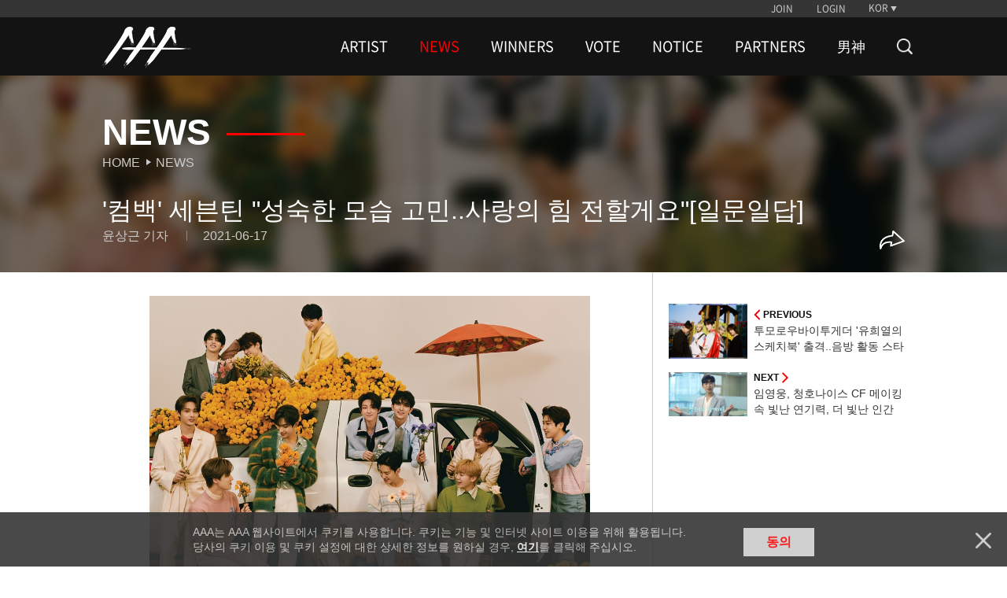

--- FILE ---
content_type: text/html; charset=UTF-8
request_url: https://asiaartistawards.com/news/detail/21176/all
body_size: 10368
content:
<!DOCTYPE html>
<html lang="ko">
<head>
        <meta charset="UTF-8">
        <meta http-equiv="X-UA-Compatible" content="IE=edge, chrome=1">
        <meta name="robots" content="all"/>
        <meta name="viewport" content="width=device-width, initial-scale=1.0, maximum-scale=1.0, minimum-scale=1.0, user-scalable=no">
        <meta name="Author" content="">
        <meta name="keywords" content="AAA, starnews, K-pop, kpop, K-drama, kdrama, awards, winners, vote, STARPOLL">
        <meta name="Description" content="대한민국 시상식 최초의 K-POP, 배우 통합 시상식">
        <meta property="fb:app_id" content="650826095297492">
        <meta name="naver-site-verification" content="ea42db867ead57d277979a499b190ebcb39ca3e9" />

            <meta property="og:type" content="website">
    <meta property="og:title" content="&amp;#39;컴백&amp;#39; 세븐틴 &amp;#034;성숙한 모습 고민..사랑의 힘 전할게요&amp;#034;[일문일답]">
    <meta property="og:url" content="https://www.asiaartistawards.com/news/detail/21176/all">
    <meta property="og:description" content="#2026AAA#&amp;#39;컴백&amp;#39; 세븐틴 &amp;#034;성숙한 모습 고민..사랑의 힘 전할게요&amp;#034;[일문일답]">
    <meta property="og:image" content="https://cf.asiaartistawards.com/news/21/2021/06/2021061807012893664_1.jpg">
    <meta name="twitter:card" content="summary_large_image">
    <meta name="twitter:title" content="&amp;#39;컴백&amp;#39; 세븐틴 &amp;#034;성숙한 모습 고민..사랑의 힘 전할게요&amp;#034;[일문일답]">
    <meta name="twitter:url" content="https://www.asiaartistawards.com/news/detail/21176/all">
    <meta name="twitter:description" content="#2026AAA#&amp;#39;컴백&amp;#39; 세븐틴 &amp;#034;성숙한 모습 고민..사랑의 힘 전할게요&amp;#034;[일문일답]">
    <meta name="twitter:image" content="https://cf.asiaartistawards.com/news/21/2021/06/2021061807012893664_1.jpg">
        <meta name="HandheldFriendly" content="True">
        <meta name="MobileOptimized" content="320">
        <meta http-equiv="cleartype" content="on">
        <meta name="csrf-token" content="bxIttBccYs7NxAW3HWO4AlRCeooGtjSqAQOBO9IQ" />

        <!-- iPad and iPad mini (with @2× display) iOS ≥ 8 -->
        <link rel="apple-touch-icon" sizes="180x180" href="https://cf.asiaartistawards.com/asiaartistawards/iconified/apple-touch-icon-180x180.png">
        <!-- iPad 3+ (with @2× display) iOS ≥ 7 -->
        <link rel="apple-touch-icon" sizes="152x152" href="https://cf.asiaartistawards.com/asiaartistawards/iconified/apple-touch-icon-152x152.png">
        <!-- iPad (with @2× display) iOS ≤ 6 -->
        <link rel="apple-touch-icon" sizes="144x144" href="https://cf.asiaartistawards.com/asiaartistawards/iconified/apple-touch-icon-144x144.png">
        <!-- iPhone (with @2× and @3  display) iOS ≥ 7 -->
        <link rel="apple-touch-icon" sizes="120x120" href="https://cf.asiaartistawards.com/asiaartistawards/iconified/apple-touch-icon-120x120.png">
        <!-- iPhone (with @2× display) iOS ≤ 6 -->
        <link rel="apple-touch-icon" sizes="114x114" href="https://cf.asiaartistawards.com/asiaartistawards/iconified/apple-touch-icon-114x114.png">
        <!-- iPad mini and the first- and second-generation iPad (@1× display) on iOS ≥ 7 -->
        <link rel="apple-touch-icon" sizes="76x76" href="https://cf.asiaartistawards.com/asiaartistawards/iconified/apple-touch-icon-76x76.png">
        <!-- iPad mini and the first- and second-generation iPad (@1× display) on iOS ≤ 6 -->
        <link rel="apple-touch-icon" sizes="72x72" href="https://cf.asiaartistawards.com/asiaartistawards/iconified/apple-touch-icon-72x72.png">
        <!-- Android Stock Browser and non-Retina iPhone and iPod Touch -->
        <link rel="apple-touch-icon" href="https://cf.asiaartistawards.com/asiaartistawards/iconified/apple-touch-icon-57x57.png">
        <!-- Fallback for everything else -->
        <!-- <link rel="shortcut icon" href="/iconified/apple-touch-icon.png">  -->
        <link rel="shortcut icon" href="https://cf.asiaartistawards.com/asiaartistawards/favicon.ico">

        <!--
         Chrome 31+ has home screen icon 192×192 (the recommended size for multiple resolutions).
         If it’s not defined on that size it will take 128×128.
        -->
        <!--link rel="icon" sizes="192x192" href="/iconified/touch-icon-192x192.png">
        <link rel="icon" sizes="128x128" href="img/touch/touch-icon-128x128.png"-->

        <!-- Tile icon for Win8 (144x144 + tile color) -->
        <meta name="msapplication-TileImage" content="https://cf.asiaartistawards.com/asiaartistawards/iconified/apple-touch-icon-144x144.png">
        <meta name="msapplication-TileColor" content="#222222">

        <title></title>

        <script language='javascript'>
            var staticUrl = 'https://cf.asiaartistawards.com';
            var imgUrl = staticUrl+'/asiaartistawards/img/banners/2025/';
            var wwwUrl = 'https://www.asiaartistawards.com';
        </script>

        <script src="https://cf.asiaartistawards.com/asiaartistawards/js/jquery-1.12.4.min.js"></script>
        <script src="https://cf.asiaartistawards.com/asiaartistawards/js/jquery-ui-1.12.1.min.js"></script>
        <script src="https://cf.asiaartistawards.com/asiaartistawards/js/common.js?ver=20251211001"></script>

        <!--2021.01.05 동현-->
        <script src="https://cf.asiaartistawards.com/asiaartistawards/js/aaa_banners.js?ver=20251211001"></script>

        <script src="https://cf.asiaartistawards.com/asiaartistawards/js/cookie.js"></script>
        <script src="https://cf.asiaartistawards.com/asiaartistawards/js/jquery.lazy.min.js"></script>
        <script type="text/javascript">
            $(document).ready(function () {
                $("img.lazyimg").Lazy({
                    scrollDirection: 'vertical',
                    visibleOnly: true,
                    effect: 'fadeIn',
                    threshold: 100
                });
            });
        </script>

        <!--[if lt IE 9]>
        <script src="https://cf.asiaartistawards.com/asiaartistawards/js/html5shiv.js"></script>
        <script src="https://cf.asiaartistawards.com/asiaartistawards/js/respond.min.js"></script>
        <script src="https://cf.asiaartistawards.com/asiaartistawards/js/IE9.js"></script>
        <script src="https://cf.asiaartistawards.com/asiaartistawards/js/PIE.js"></script>
        <![endif]-->
        <link rel="stylesheet" type="text/css" href="https://cf.asiaartistawards.com/asiaartistawards/css/default.css?ver=20251211001"/>
        <link rel="stylesheet" type="text/css" href="https://cf.asiaartistawards.com/asiaartistawards/css/aaa_style.css?ver=20251211001"/>
        <link rel="stylesheet" type="text/css" href="https://cf.asiaartistawards.com/asiaartistawards/css/swiper.min.css?ver=20251211001" />

        <!-- 2022.06.02 comment js 추가 -->
        <script src="https://asiaartistawards.com/js/comment.js"></script>

        <style>
            .display-block { display: block !important; }
        </style>

        <!-- Google tag (gtag.js) -->
        <script async src="https://www.googletagmanager.com/gtag/js?id=G-PB78FTR8MQ"></script>
        <script>
            window.dataLayer = window.dataLayer || [];
            function gtag(){dataLayer.push(arguments);}
            gtag('js', new Date());

            gtag('config', 'UA-22186599-83');
            gtag('config', 'G-PB78FTR8MQ');
        </script>

            <script>
        $(document).ready(function () {
            fncSubNav();
            fncImgHover();
            fncMoveTop();
            fncVotePop();
            fncCookie();
        });
    </script>

        <script type="text/javascript">
            var fn_toggle = function () {
                if ( $('#search_bar').css('display') == "none" ) {
                    $('#search_bar').show();
                    $(".nav-wrapper").first().hide();
                } else {
                    $('#search_bar').hide();
                    $(".nav-wrapper").first().show();
                }
            };

            var fn_search = function () {
                var keyword = document.getElementById('keyword').value;

                keyword = keyword.replace(/^\s*|\s*$/, '', keyword);

                if (keyword == '') {
                    alert('검색어를 입력해주세요');
                    return false;
                }
                location.href = '/search?keyword=' + encodeURIComponent(keyword);
            };
            var fn_search_mobile = function () {
                var keyword = document.getElementById('keywordMobile').value;
                location.href = '/search?keyword=' + encodeURIComponent(keyword);
            }

            var fn_enterkey = function () {
                if (window.event.keyCode == 13) {
                    fn_search();
                }
            };
            var fn_enterkey_mobile = function () {
                if (window.event.keyCode == 13) {
                    fn_search_mobile();
                }
            };
            var fn_open_mobile = function () {
                if ($(".mobile-search-form").first().css("display") == "none") {
                    $(".mobile-search-form").first().show();
                    $(".nav-count").first().hide();

                }
            }
            var fn_close_mobile = function () {
                if ($(".mobile-search-form").first().css("display") == "block") {
                    $(".mobile-search-form").first().hide();
                    $(".nav-count").first().show();

                }
            }
        </script>
        <link rel="stylesheet" type="text/css" href="https://cf.asiaartistawards.com/asiaartistawards/css/custom_sub.css?ver=20251211001"/>
        <link rel="stylesheet" type="text/css" href="https://cf.asiaartistawards.com/asiaartistawards/css/custom.css?ver=20251211001"/>
        <script type="text/javascript" src="https://cf.asiaartistawards.com/asiaartistawards/js/custom.js?ver=20251211001"></script>
    </head>
<body class="hold-transition sidebar-mini layout-fixed">

<div id="wrap">
    <!-- Header -->
<!-- header -->
    <header id="header" class="sub-header">
        <h1><a href="/"><img src="https://cf.asiaartistawards.com/asiaartistawards/img/img_logo.png" alt="AAA logo"/></a></h1>
        <div class="header-wrapper">
            <!-- util -->
            <div class="util-wrapper">
                <div class="util-inner">
                    <nav class="nav-util">
                                                                        <div class="nav-login">
                            <a href="/oauth/oauth_login?select=join&returnUrl=news/detail/21176/all">JOIN</a>
                            <a href="/oauth/oauth_login?select=login&returnUrl=news/detail/21176/all">LOGIN</a>
                        </div>
                        
                        <div class="nav-lang">
                            <a class="btn-lang">KOR</a>

                            <ul class="select-lang">
                                                                                                            <li data-value="KOR"><a href="/language/KOR">KOR</a></li>
                                                                                                                                                <li data-value="ENG"><a href="/language/ENG">ENG</a></li>
                                                                                                                                                <li data-value="CHN"><a href="/language/CHN">CHN</a></li>
                                                                                                    
                                <!--#YSZIP 베트남 언어 설정-->
                            <!--<li class="on" data-value="VNM"><a href="/lang_cookie.php?lang=vnm&move=">VNM</a></li>-->
                            </ul>


                        </div>
                    </nav>
                </div>
            </div>

            <!-- //util -->
            <!-- nav -->
            <div class="nav-wrapper sub">
                <nav class="nav-primary">
                    <h2>
                        <a href="/"><img src="https://cf.asiaartistawards.com/asiaartistawards/img/img_logo.png" alt="AAA logo"/></a>
                    </h2>
                    <ul class="gnb">
                                                                            <li class="">
                                <a href="/artist">ARTIST</a>
                                                            </li>
                                                    <li class="on">
                                <a href="/news">NEWS</a>
                                                            </li>
                                                    <li class="">
                                <a href="/winner/2025">WINNERS</a>
                                                                    <ul class="lnb nav-second2">
                                                                                    <li class="">
                                                <a href="/winner/2025">2025</a>
                                            </li>
                                                                                    <li class="">
                                                <a href="/winner/2024">2024</a>
                                            </li>
                                                                                    <li class="">
                                                <a href="/winner/2023">2023</a>
                                            </li>
                                                                                    <li class="">
                                                <a href="/winner/2022">2022</a>
                                            </li>
                                                                                    <li class="">
                                                <a href="/winner/2021">2021</a>
                                            </li>
                                                                                    <li class="">
                                                <a href="/winner/2020">2020</a>
                                            </li>
                                                                                    <li class="">
                                                <a href="/winner/2019">2019</a>
                                            </li>
                                                                                    <li class="">
                                                <a href="/winner/2018">2018</a>
                                            </li>
                                                                                    <li class="">
                                                <a href="/winner/2017">2017</a>
                                            </li>
                                                                                    <li class="">
                                                <a href="/winner/2016">2016</a>
                                            </li>
                                                                            </ul>
                                                            </li>
                                                    <li class="">
                                <a href="/votes/2025">VOTE</a>
                                                            </li>
                                                    <li class="">
                                <a href="/notice">NOTICE</a>
                                                            </li>
                                                    <li class="">
                                <a href="/info">PARTNERS</a>
                                                            </li>
                                                    <li class="">
                                <a href="/namshin">男神</a>
                                                            </li>
                                                <li>
                        <a href="/artist" class="nav-search" onclick="fn_toggle(); return false;">
                            <img src="https://cf.asiaartistawards.com/asiaartistawards/img/icon-search-white.png" alt="search">
                        </a>
                        </li>
                    </ul>
                </nav>
            </div>
            <!-- //nav -->
            <script>
                document.addEventListener("DOMContentLoaded", function () {
                    var ribbon_btn = document.getElementById('ribbon_close');
                    if (ribbon_btn != null && ribbon_btn != 'undefined' && ribbon_btn != '') {
                        document.getElementById('ribbon_close').addEventListener('click', function () {
                            document.getElementsByClassName('ribbon-banner')[0].style.display = "none";
                        });
                    }
                });

                function fnc_prepare() {
                    // 투표 준비중 팝업
                    $("#pop-wrap, .pop-info").hide();
                    $(".prepare a").bind("click", function () {
                        $('<div id="blind"></div>').css("opacity", "0.7").appendTo("body").height($(window).height());
                        $("#pop-wrap").fadeIn(300);
                        $("#pop-wrap").css("z-index", "999");
                        $("body").css("overflow", "hidden");
                    });
                    fnc_close();
                }

                function fnc_close() {
                    //팝업 닫기
                    $(".btn-close").bind("click", function () {
                        $("#blind").remove();
                        $(this).parent("#pop-wrap, .pop-info").hide();
                        $("body").css("overflow", "auto");
                        $("#pop-wrap, .pop-info").each(function () {
                            if ($(this).css("display") == "none") {
                                $(this).css("z-index", "0");
                            }
                            if ($(this).hasClass("visual")) {
                                $(this).removeClass("visual");
                            }
                        });
                    });
                }
            </script>
            <!--search-->
            <div class="nav-wrapper sub search-bar" id="search_bar" style="display: none;">
                <div class="nav-primary">
                    <h2>
                        <a href="/"><img src="https://cf.asiaartistawards.com/asiaartistawards/img/img_logo.png" alt="AAA logo"/></a>
                    </h2>
                    <div class="search-wrap">
                        <div class="search-form">
                            <input type="text" onkeyup="fn_enterkey(); return false;" name="keyword" id="keyword" class="search-input" placeholder="검색어를 입력해주세요">
                            <button type="button" id="" class="search-action">
                                <img src="https://cf.asiaartistawards.com/asiaartistawards/img/icon-search-red.png" alt="search" onclick="fn_search(); return false;">
                            </button>
                        </div>
                        <button type="button" id="search_btn" class="search-cancle" onclick="fn_toggle()">
                            <img src="https://cf.asiaartistawards.com/asiaartistawards/img/icon-close-red.png" alt="search cancle">
                        </button>
                    </div>
                </div>
            </div>
            <!-- //search-->
        </div>
        <!--mobile search bar -->
        <div class="mobile-search-bar">
            <button type="button" id="" class="search-action" onclick="fn_open_mobile()">
                <img src="https://cf.asiaartistawards.com/asiaartistawards/img/icon-search-white.png" alt="search">
            </button>
            <div class="mobile-search-form">
                <input type="text" onkeyup="fn_enterkey_mobile(); return false;" name="keyword" id="keywordMobile" class="search-input" placeholder="검색어를 입력해주세요">
                <button type="button" id="" class="search-action">
                    <img src="https://cf.asiaartistawards.com/asiaartistawards/img/icon-search-red.png" alt="search" onclick="fn_search_mobile(); return false;">
                </button>
                <button type="button" id="" class="search-cancle" onclick="fn_close_mobile()">
                    <img src="https://cf.asiaartistawards.com/asiaartistawards/img/icon-close-red.png" alt="search cancle">
                </button>
            </div>
        </div>
    </header>
    <!-- //header -->
<!-- /.header -->

    <!-- Content Wrapper. Contains page content -->

    <!-- container -->
    <section id="container">
        <h1 class="hidden">ASIA ARTIST AWARDS News Photo Content</h1>
        <!-- photo content -->
        <!-- main title -->
        <div class="tit-box-wrap">
            <img src="https://cf.asiaartistawards.com/news/21/2021/06/2021061807012893664_1.jpg" class="tit-box-bg" alt="">
            <div class="tit-inner">
                <!-- news title -->
                <div class="tit-box">
                    <h2 class="tit-type2">News</h2>
                    <ul class="breadcrumb">
                        <li><a href="/">Home</a></li>
                        <li><a href="/news">News</a></li>
                    </ul>
                </div>
                <!-- //news title -->
                <!-- news headline -->
                <div class="news-headline-wrap">
                    <h3 class="news-headline">&#39;컴백&#39; 세븐틴 &#034;성숙한 모습 고민..사랑의 힘 전할게요&#034;[일문일답]</h3>
                    <div class="news-info-wrap">
                        <ul class="news-write">
                                                        <li>윤상근 기자</li>
                            <li>2021-06-17</li>
                                                    </ul>
                        <ul class="news-btns">
                                                        <li>
                                <div class="news-icon" id="open_share_modal">
                                    <img src="/img/icon-share-white.png" alt="">
                                </div>
                            </li>
                        </ul>
                    </div>
                </div>
                <!-- //news headline -->
            </div>
        </div>
        <!-- //main title -->
        <article class="content con-news">
            <!-- news wrap-->
            <div class="news-wrap">
                <div class="news-contents">
                                        <img src=https://cf.asiaartistawards.com/news/21/2021/06/2021061807012893664_1.jpg><br />
아이돌그룹 세븐틴(에스쿱스 정한 조슈아 준 호시 원우 우지 디에잇 민규 도겸 승관 버논 디노)의 계절이 돌아왔다.<br />
<br />
세븐틴은 18일 오후 6시 주요 온라인 음원 사이트를 통해 미니 8집 &#039;Your Choice&#039;(유어 초이스)의 전곡 음원과 타이틀 곡 &#039;Ready to love&#039;(레디 투 러브) 뮤직비디오를 공개하며 한층 더 짙어진 매력으로 성숙한 사랑 이야기를 전한다.<br />
 <br />
&#039;Your Choice&#039;는 사랑에 대한 다양한 형태의 행동과 감정을 담은 앨범으로, &#039;나&#039;의 고민을 나누고 &#039;너&#039;의 선택을 존중한다는 다정한 세븐틴의 모습과 본인의 마음을 솔직하게 표현하는 고유의 순수함을 담았다.<br />
<br />
타이틀 곡 &#039;Ready to love&#039;는 감각적인 신스 베이스와 타격감 있는 비트가 매력적인 R&amp;B 기반의 Pop 장르의 곡으로 세븐틴 특유의 에너제틱함과 매니쉬한 멜로디에서부터 느껴지는 이들의 강인한 매력을 발견 할 수 있는 곡이다. 우지, 범주를 비롯해 방시혁(&quot;hitman&quot; bang) 프로듀서와 원더키드(Wonderkid) 등 하이브 레이블즈 프로듀서 군단이 곡 작업에 첫 참여해 전 세계 이목이 쏠리고 있다.<br />
<br />
세븐틴은 이날 소속사 플레디스엔터테인먼트를 통해 일문일답을 전했다.<br />
<br />
<b>◆ 세븐틴 일문일답</b><br />
<br />
<b>Q. 이번 미니 8집은 어떤 앨범인지 간단하게 소개 부탁드립니다.</b><br />
<br />
▶우지=이번 미니 8집 &#039;Your Choice&#039;는 &#039;사랑&#039;이라는 큰 주제 아래 사랑에 빠졌을 때 보이는 다양한 형태의 행동과 감정을 보여주는 앨범입니다. 나의 선택보다 너의 선택이 중요하다는 의미를 담고 있는 만큼 세븐틴만의 사랑법에 흠뻑 빠지실 수 있을 거예요.<br />
<br />
<b>Q. 약 8개월 만에 컴백한 소감이 어떤가요?</b><br />
<br />
▶승관=약 8개월 만에 캐럿 분들과 새로운 음악으로 만날 생각을 하니 너무 설레고 떨리는데요. 기다려주신 만큼 저희는 사랑을 드릴 준비를 완벽하게 마쳤으니 &#039;Ready to love&#039;를 들으시면서 저희가 드리는 마음을 마음껏 느껴주세요!<br />
▶원우=컴백을 앞둔 이 순간은 언제나 설레고 또 한편으로는 떨리기도 합니다. 새로운 음악으로 캐럿들을 만날 생각을 하니 벌써 기분이 좋아지는데요. 자신 있는 앨범, 곡들과 함께 돌아온 만큼 어떻게 들어 주실지 기대됩니다.<br />
▶에스쿱스=8개월 만에 &#039;Your Choice&#039;로 캐럿들을 만날 생각을 하니 너무 기쁘고 설렙니다. 기다려주신 시간이 아깝지 않도록 캐럿들이 좋아할 만한 것들로 꽉 채웠으니 많이 기대해주세요!<br />
<br />
<b>Q. 미니 8집 &#039;Your Choice&#039;를 직접 소개한다면 어떻게 표현하고 싶은가요?</b><br />
<br />
▶호시=미니 8집 &#039;Your Choice&#039;는 조금 더 성숙해진 세븐틴을 만나실 수 있는 앨범입니다.<br />
▶민규=&#039;Your Choice&#039;가 앨범명인만큼 말 그대로 &#039;당신의 선택을 존중한다&#039;라는 의미가 가장 큰 것 같습니다.<br />
▶승관=세븐틴의 익숙함과 새로움을 동시에 느낄 수 있는 앨범<br />
▶버논=현시점 세븐틴의 음악과 정체성을 보여주는 앨범<br />
<br />
<b>Q. 미니 8집을 준비하며 가장 중점을 둔 부분은 무엇인가요?</b><br />
<br />
▶조슈아=성숙해진 세븐틴을 보여주는 것에 가장 중점을 둔 것 같습니다.<br />
▶디노=세븐틴의 새롭고 더 성숙한 모습이 무엇이 있을까에 대한 고민을 정말 많이 한 것 같아요. 전과 다른 우리의 모습을 보실 수 있을 것 같습니다.<br />
▶정한=저의 미모 유지에 신경을 썼습니다.<br />
<br />
<b>Q. 미니 8집을 한마디로 표현한다면?</b><br />
<br />
▶준=세븐틴의 성숙한 모습<br />
▶디에잇=사랑의 힘<br />
▶원우=미니 8집은 한마디로 &#039;사랑의 서사&#039;입니다.<br />
<br />
<b>Q. 원우X민규 유닛으로 2021 프로젝트 &quot;Power of &#039;Love&#039;&quot;의 시작을 알린 만큼, 2021년 세븐틴의 어떤 활동을 기대할 수 있을지?</b><br />
<br />
▶호시=2021 프로젝트 &quot;Power of &#039;Love&#039;&quot;를 통해서 다양한 형태의 사랑을 보여드릴 예정인데요. 캐럿들을 사랑하는 저희 세븐틴의 마음이 얼마나 큰지, 세븐틴을 사랑해주시는 캐럿들의 사랑의 힘이 우리에게 얼마나 큰지 보여드릴게요! 이 세상에 존재하는 수많은 사랑만큼 세븐틴으로서 보여줄 수 있는 무수한 형태로 많은 분을 찾아뵐 예정이니 많은 기대 부탁드립니다.<br />
▶우지=다채로운 사랑의 감정으로 2021년을 가득 채워드릴 예정인데요. 다양한 형태와 모습을 지닌 사랑을 가장 잘 표현할 수 있는 방법들을 고민하며 여러 방식으로 준비하고 있으니 많은 기대 부탁드립니다.<br />
<br />
<b>Q. 세븐틴의 여름 컴백은 특히 반응이 뜨겁다. &#039;봄 세븐틴 가을 겨울&#039;이라고 불릴 정도인데 그 비결은 무엇이라고 생각하는지? 이번 앨범을 통해 어떤 매력을 기대할 수 있을지?</b><br />
<br />
▶에스쿱스=저희가 무대를 통해 보여드리는 밝고 에너지 가득한 기운 덕분에 많은 분이 여름을 세븐틴의 계절이라고 생각해주시는 것 같아 감회가 남다른데요. 2021년에도 잊지 않고 돌아온 세븐틴의 계절을 만끽하실 수 있도록 좋은 곡들로 앨범을 가득 채웠으니 많은 기대 부탁드립니다.<br />
▶도겸=여름 하면 흔히 청량한 음악이나 더위를 이겨낼 수 있는 밝고 유쾌한 에너지를 찾게 되는데 감사하게도 많은 분들이 세븐틴을 떠올려 주셔서 &#039;봄 세븐틴 가을 겨울&#039;이라는 말이 생겨나지 않았나 싶습니다. 색다르고 다채로운 모습들을 담아낸 이번 앨범 역시 기대 그 이상을 보여드리겠습니다. 많은 관심 부탁드립니다.<br />
▶승관=사계절 중 여름에 불쾌지수가 가장 높아지는데, 세븐틴의 음악이 이러한 불쾌지수를 날릴 만큼 시원하고 유쾌한 무대를 보여드리기 때문이지 않을까 싶습니다. 올여름 캐럿들의 행복은 세븐틴이 책임지겠습니다!<br />
<br />
<b>Q. 마지막으로 전 세계 팬들에게 한마디 부탁드립니다.</b><br />
<br />
▶정한=기다려준 캐럿들 너무 고마워요! 빨리 상황이 좋아져서 직접 만날 수 있는 날이 왔으면 좋겠습니다. 저희의 &#039;사랑의 힘&#039;이 제대로 전해질 수 있도록 좋은 모습 보여드릴게요!<br />
▶도겸=전 세계 캐럿 분들, 어디에서나 저희 세븐틴을 응원해주시고 사랑해주셔서 진심으로 감사드립니다. 앞으로도 여러분들께 좋은 음악과 무대로 더 행복하게 힘이 될 수 있는 가수가 되겠습니다.<br />
▶디노=캐럿들, 저희가 다이아몬드처럼 갈고 닦아 만든 앨범인 만큼 기대 많이 해주시고 캐럿들 생각 많이 하면서 만들었으니 진심이 잘 닿길 바라요!
                </div>

                                                <span class="writerinfo">
                윤상근 기자
                                        | <a href="mailto:sgyoon@">sgyoon@</a>
                                    </span>
                
                                <p class="copyright pc">&lt저작권자 &copy ‘리얼타임 연예스포츠 속보,스타의 모든 것’ 스타뉴스, 무단전재 및 재배포 금지&gt</p>
                <p class="copyright mob">&lt저작권자 &copy ‘리얼타임 연예스포츠 속보,스타의 모든 것’ 스타뉴스, 무단전재 및 재배포 금지&gt</p>
                
                <div class="news-lnb">
                                        <ul class="news-list">
                        <li>
                                                        <a href="https://asiaartistawards.com/news/detail/21175/all">
                                <div class="news-thumb">
                                    <img src="https://cf.asiaartistawards.com/news/21/2021/06/2021061807104184817_1.jpg"
                                         alt="">
                                </div>
                                <div class="news-info">
                                    <div class="news-control news-prev">
                                        <img src="/img/icon-arrow-left-red.png" alt="">
                                        <span>previous</span>
                                    </div>
                                    <h3>투모로우바이투게더 &#39;유희열의 스케치북&#39; 출격..음방 활동 스타트</h3>
                                </div>
                            </a>
                                                    </li>
                        <li>
                                                        <a href="https://asiaartistawards.com/news/detail/21174/all">
                                <div class="news-thumb">
                                    <img src="https://cf.asiaartistawards.com/news/21/2021/06/2021061719510292327_1.jpg" alt="">
                                </div>
                                <div class="news-info">
                                    <div class="news-control news-next">
                                        <span>next</span>
                                        <img src="/img/icon-arrow-right-red.png" alt="">
                                    </div>
                                    <h3>임영웅, 청호나이스 CF 메이킹 속 빛난 연기력, 더 빛난 인간美..&#39;역시 대세&#39;</h3>
                                </div>
                            </a>
                                                    </li>
                    </ul>
                </div>
                <div class="mvpage">
                    <a href="https://asiaartistawards.com/news/all?page=7657" class="list">List</a>
                    <a href="https://www.starnewskorea.com?STAR" class="main">See More on STARNEWS</a>
                </div>

                <!-- comments -->
                                <!-- //comments -->

                <!-- //추가 200108 세종 -->
                <!-- ad type2 #left-->
                
                <!-- //ad type2 -->
                <input type="hidden" id="sns_send_msg" value="">
                <input type="hidden" id="sns_title" value="&amp;#39;컴백&amp;#39; 세븐틴 &amp;#034;성숙한 모습 고민..사랑의 힘 전할게요&amp;#034;[일문일답]">
                <input type="hidden" id="sns_img" value="https://cf.asiaartistawards.com/news/21/2021/06/2021061807012893664_1.jpg">
                <link rel="stylesheet" type="text/css" href="https://cf.asiaartistawards.com/asiaartistawards/css/modal.css?ver=20251211001" />
<div class="modal fade" id="sns_share_modal">
    <div class="modal-dialog">
        <div class="modal-content">
            <div class="modal-header">
                <button type="button" class="close" data-dismiss="modal" aria-label="Close"><span aria-hidden="true">&times;</span></button>
                <h4 class="modal-title">SNS 공유하기</h4>
            </div>
            <div class="modal-body">
                <ul>
                    <li>
                        <a href="#" onclick="javascript:goFacebook(); return false;"><img src="https://cf.asiaartistawards.com/asiaartistawards/img/icon_sns_facebook.png" alt="페이스북 공유하기" ></a>
                    </li>
                    <li>
                        <a href="#" onclick="javascript:goTweet(); return false;"><img src="https://cf.asiaartistawards.com/asiaartistawards/img/icon_sns_twitter.png" alt="트위터 공유하기" ></a>
                    </li>
                    <li>
                        <a href="#" onclick="javascript:goKakao(); return false;"><img src="https://cf.asiaartistawards.com/asiaartistawards/img/icon_sns_kakao.png" alt="카카오톡" ></a>
                    </li>
                </ul>
            </div>
        </div><!-- /.modal-content -->
    </div><!-- /.modal-dialog -->
</div><!-- /.modal -->
<script src="//developers.kakao.com/sdk/js/kakao.min.js"></script>
<script async defer src="https://connect.facebook.net/en_US/sdk.js"></script>
<script src="https://cf.asiaartistawards.com/asiaartistawards/js/modal.js?ver=20251211001"></script>
<script src="https://cf.asiaartistawards.com/asiaartistawards/js/SnsShare.js?ver=20251211001"></script>
                <script type="text/javascript">
                    document.addEventListener('DOMContentLoaded',function(){

                        var comment = document.getElementById('comment-icon');
                        if (comment != null){
                            comment.addEventListener('click',function(){
                                document.getElementById('contents').focus();
                            });
                        }

                        var iframe = document.getElementsByTagName('iframe');
                        for(var i=0; i<iframe.length; i++){
                            var maxFrameWidth = 560;
                            var maxFrameHeight = 315;
                            if(parseInt(iframe[i].width) >maxFrameWidth){
                                iframe[i].width = maxFrameWidth;
                            }
                            if(iframe[i].height > maxFrameHeight){
                                iframe[i].height =  maxFrameHeight;
                            }
                        }
                    });

                    var fn_login = function(){
                        alert("로그인 하세요.");
                        location.href='https://asiaartistawards.com/oauth/oauth_login?returnUrl=aHR0cHM6Ly93d3cuYXNpYWFydGlzdGF3YXJkcy5jb20vbmV3cy9kZXRhaWwvMjExNzYvYWxs';
                    }

                    var fn_goback = function(){
                        history.back();
                    };

                    var fn_ajax_success = function(e){
                        window.location.reload();
                    };

                    var fn_ajax_error = function(e){
                        alert(JSON.parse(e.responseText).msg);
                        window.location.reload();
                    };

                    var fn_likes = function(id,type){
                                                    alert('로그인 하세요.');
                            location.href = 'https://www.asiaartistawards.com/oauth/oauth_login?select=login&returnUrl=aHR0cHM6Ly93d3cuYXNpYWFydGlzdGF3YXJkcy5jb20vbmV3cy9kZXRhaWwvMjExNzYvYWxs';
                                            };

                    var fn_comment_check =function(){
                        var contents = $('#contents').val();
                        var blank_pattern = /^\s+|\s+$/g;
                        if(contents =='undefined' || contents == null || contents =='' || contents.replace(blank_pattern, '' ) == ""){
                            alert('댓글을 입력해 주세요.');
                            $('#contents').focus();
                            return false;
                        }
                        return true;
                    };

                    var fn_comment_enter = function(id){
                        if(event.keyCode == 13){
                            fn_comment_save(id);
                        }else {
                            return false
                        }
                    };

                    var fn_comment_save = function(id){
                        if(fn_comment_check()){
                            if(confirm("댓글을 작성하시겠습니까?")){
                                var contents = (document.getElementById('contents').value).replace(/(?:\r\n|\r|\n)/g, '<br/>');
                                var params = '{"_token" : "bxIttBccYs7NxAW3HWO4AlRCeooGtjSqAQOBO9IQ", "model_id" :"'+id+'", "contents":"'+contents+'"}';
                                callAjax('POST',false,'/news/comment/list','json','json',params,fn_ajax_error,fn_ajax_success);
                                return false;
                            } else {
                                return false;
                            }
                        }
                    };

                    var fn_delete_comment = function(id){

                        if(confirm("삭제하시겠습니까?")) {
                            var params = '{"_token" : "bxIttBccYs7NxAW3HWO4AlRCeooGtjSqAQOBO9IQ", "id" :"'+id+'"}';
                            callAjax('POST',false,'/news/comment/delete','json','json',params,fn_ajax_error,fn_ajax_success);
                        } else {
                            return false;
                        }

                    };

                    var fn_report = function(id,report_yn){
                                                    alert('로그인 하세요.');
                            location.href='/oauth/login.html';
                                            };
                </script>
            </div>
            <!-- //news wrap -->
            <!-- news lnb -->
            <!-- #right ad-->
            <div class="news-lnb">
                                <ul class="news-list right_ad">
                    <li>
                                                <a href="https://asiaartistawards.com/news/detail/21175/all">
                            <div class="news-thumb">
                                <img src="https://cf.asiaartistawards.com/news/21/2021/06/2021061807104184817_1.jpg" alt="">
                            </div>
                            <div class="news-info">
                                <div class="news-control news-prev">
                                    <img src="/img/icon-arrow-left-red.png" alt="">
                                    <span>previous</span>
                                </div>
                                <h3>투모로우바이투게더 &#39;유희열의 스케치북&#39; 출격..음방 활동 스타트</h3>
                            </div>
                        </a>
                                            </li>
                    <li>
                                                <a href="https://asiaartistawards.com/news/detail/21174/all">
                            <div class="news-thumb">
                                <img src="https://cf.asiaartistawards.com/news/21/2021/06/2021061719510292327_1.jpg" alt="">
                            </div>
                            <div class="news-info">
                                <div class="news-control news-next">
                                    <span>next</span>
                                    <img src="/img/icon-arrow-right-red.png" alt="">
                                </div>
                                <h3>임영웅, 청호나이스 CF 메이킹 속 빛난 연기력, 더 빛난 인간美..&#39;역시 대세&#39;</h3>
                            </div>
                        </a>
                                            </li>
                </ul>
            </div>
            <!-- //news lnb -->
        </article>
        <!-- //photo content -->
    </section>
    <!-- //container -->
<!-- /.content-wrapper -->

    <!-- Footer -->
    <!-- footer -->
<footer id="footer">
    <nav class="nav-footer">
        <div class="nav-sosial">
            <a class="btn-facebook" target="_blank" href="https://www.facebook.com/starnewskorea"><span class="hidden">Facebook</span></a>
            <a class="btn-youtube" target="_blank" href="https://www.youtube.com/user/starnewskorea"><span class="hidden">Youtube</span></a>
        </div>
        <ul class="nav-policy">
            <li><a href="/info/terms">TERMS</a></li>
            <li><a href="/info/policy">PRIVACY POLICY</a></li>
        </ul>
    </nav>
    <p class="copylight">Copyright &copy; STARNEWS All right reserved.</p>
</footer>
<!-- //footer -->
<!-- top button -->
<!-- 20180823 추가 -->
<script type="text/javascript">
    function float_fncPrepare(){
        // 투표 준비중 팝업
        $("#pop-wrap, .pop-info").hide();
        $('<div id="blind"></div>').css("opacity","0.7").appendTo("body").height($(window).height());
        $("#pop-wrap").fadeIn(300);
        $("#pop-wrap").css("z-index", "999");
        $("body").css("overflow","hidden");
        fncClose();
    }

    </script>






<div class="btn-top" style="bottom: 1rem; right: 1rem;">
    <a class="top" href="#none">Go to Top</a>
</div>
<!-- //top button -->



<!-- pop-up -->
<div id="pop-wrap" class="pop-vote">
    <div class="pop-content">
        <strong>2019 Asia Artist Awards</strong>
        <p><em class="c1">투표 준비중입니다.</p>
    </div>
    <a class="btn-close" href="#none">닫기</a>
</div>
<!-- //pop-up -->

<!-- cookie  -->
<div class="pop-cookie">
        <div class="pop-content">
        <p>AAA는 AAA 웹사이트에서 쿠키를 사용합니다. 쿠키는 기능 및 인터넷 사이트 이용을 위해 활용됩니다.<br>
            당사의 쿠키 이용 및 쿠키 설정에 대한 상세한 정보를 원하실 경우, <a href="/info/policy#cookieinfo">여기</a>를 클릭해 주십시오.</p>
        <a class="btn-agree" href="javascript:setCookie('agree', 'click', 90);">동의</a>
    </div>
    <a class="btn-close cookie" href="javascript:hideCookie();">닫기</a>
    </div>
<!-- //cookie -->

<script>
    var agree = GetCookie('agree');
    if(agree == 'click' || agree == 'nonclick')
    {
        $(".pop-cookie").hide();
    }

    function hideCookie()
    {
        setInsCookie('agree', 'nonclick');
        $(".pop-cookie").hide();
    }
</script>
</div>
</div>

</body>
</html>
